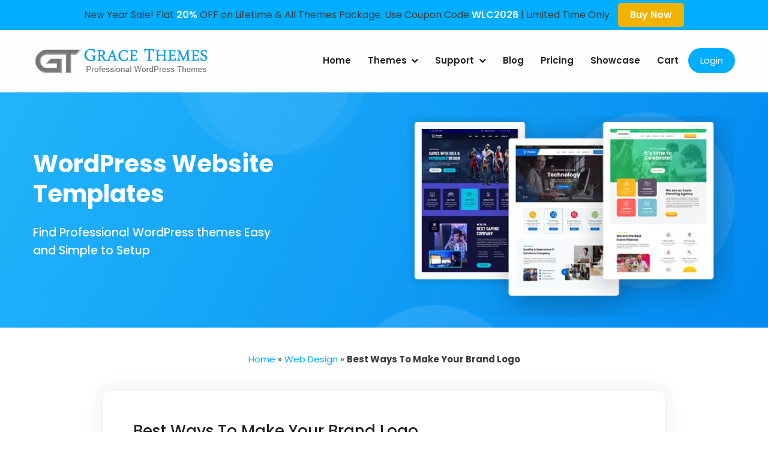

--- FILE ---
content_type: text/html; charset=UTF-8
request_url: https://gracethemes.com/best-ways-to-make-your-brand-logo/
body_size: 22242
content:
<!DOCTYPE html>
<html lang="en-US" prefix="og: https://ogp.me/ns#" class="no-js">
<head>
<meta charset="UTF-8">
<meta name="viewport" content="width=device-width">
<link rel="profile" href="https://gmpg.org/xfn/11">
<link rel="pingback" href="https://gracethemes.com/xmlrpc.php">
<!--[if lt IE 9]>
<script src="https://gracethemes.com/wp-content/themes/gracetheme-new/js/html5.js"></script>
<![endif]-->
<script type="text/javascript">
/* <![CDATA[ */
(()=>{var e={};e.g=function(){if("object"==typeof globalThis)return globalThis;try{return this||new Function("return this")()}catch(e){if("object"==typeof window)return window}}(),function({ampUrl:n,isCustomizePreview:t,isAmpDevMode:r,noampQueryVarName:o,noampQueryVarValue:s,disabledStorageKey:i,mobileUserAgents:a,regexRegex:c}){if("undefined"==typeof sessionStorage)return;const d=new RegExp(c);if(!a.some((e=>{const n=e.match(d);return!(!n||!new RegExp(n[1],n[2]).test(navigator.userAgent))||navigator.userAgent.includes(e)})))return;e.g.addEventListener("DOMContentLoaded",(()=>{const e=document.getElementById("amp-mobile-version-switcher");if(!e)return;e.hidden=!1;const n=e.querySelector("a[href]");n&&n.addEventListener("click",(()=>{sessionStorage.removeItem(i)}))}));const g=r&&["paired-browsing-non-amp","paired-browsing-amp"].includes(window.name);if(sessionStorage.getItem(i)||t||g)return;const u=new URL(location.href),m=new URL(n);m.hash=u.hash,u.searchParams.has(o)&&s===u.searchParams.get(o)?sessionStorage.setItem(i,"1"):m.href!==u.href&&(window.stop(),location.replace(m.href))}({"ampUrl":"https:\/\/gracethemes.com\/best-ways-to-make-your-brand-logo\/?amp=1","noampQueryVarName":"noamp","noampQueryVarValue":"mobile","disabledStorageKey":"amp_mobile_redirect_disabled","mobileUserAgents":["Mobile","Android","Silk\/","Kindle","BlackBerry","Opera Mini","Opera Mobi"],"regexRegex":"^\\\/((?:.|\\n)+)\\\/([i]*)$","isCustomizePreview":false,"isAmpDevMode":false})})();
/* ]]> */
</script>
<script>(function(html){html.className = html.className.replace(/\bno-js\b/,'js')})(document.documentElement);</script>
<meta name='robots' content='index, follow, max-image-preview:large, max-snippet:-1, max-video-preview:-1' />
<script id="cookieyes" type="text/javascript" src="https://cdn-cookieyes.com/client_data/5120629e0a5d64d4ffe7a840/script.js" defer></script>
            <script data-no-defer="1" data-ezscrex="false" data-cfasync="false" data-pagespeed-no-defer data-cookieconsent="ignore">
                var ctPublicFunctions = {"_ajax_nonce":"d53ef1d066","_rest_nonce":"70b12d5b4e","_ajax_url":"\/wp-admin\/admin-ajax.php","_rest_url":"https:\/\/gracethemes.com\/wp-json\/","data__cookies_type":"native","data__ajax_type":"rest","data__bot_detector_enabled":0,"data__frontend_data_log_enabled":1,"cookiePrefix":"","wprocket_detected":true,"host_url":"gracethemes.com","text__ee_click_to_select":"Click to select the whole data","text__ee_original_email":"The complete one is","text__ee_got_it":"Got it","text__ee_blocked":"Blocked","text__ee_cannot_connect":"Cannot connect","text__ee_cannot_decode":"Can not decode email. Unknown reason","text__ee_email_decoder":"CleanTalk email decoder","text__ee_wait_for_decoding":"The magic is on the way!","text__ee_decoding_process":"Please wait a few seconds while we decode the contact data."}
            </script>
        
            <script data-no-defer="1" data-ezscrex="false" data-cfasync="false" data-pagespeed-no-defer data-cookieconsent="ignore">
                var ctPublic = {"_ajax_nonce":"d53ef1d066","settings__forms__check_internal":"0","settings__forms__check_external":"0","settings__forms__force_protection":0,"settings__forms__search_test":"1","settings__forms__wc_add_to_cart":"0","settings__data__bot_detector_enabled":0,"settings__sfw__anti_crawler":0,"blog_home":"https:\/\/gracethemes.com\/","pixel__setting":"0","pixel__enabled":false,"pixel__url":null,"data__email_check_before_post":"1","data__email_check_exist_post":0,"data__cookies_type":"native","data__key_is_ok":true,"data__visible_fields_required":true,"wl_brandname":"Anti-Spam by CleanTalk","wl_brandname_short":"CleanTalk","ct_checkjs_key":"6a888e68899dd593267e6218790c6a1e1e4085930b615e07a68aa4ca2867315e","emailEncoderPassKey":"653a586e4ddf92551dd3ffb139acfe62","bot_detector_forms_excluded":"W10=","advancedCacheExists":true,"varnishCacheExists":false,"wc_ajax_add_to_cart":true}
            </script>
        
	<!-- This site is optimized with the Yoast SEO plugin v26.7 - https://yoast.com/wordpress/plugins/seo/ -->
	<title>Best Ways To Make Your Brand Logo - Grace Themes</title>
	<meta name="description" content="Brand logo might make your organization name to the individuals. Smaller business with a small marketing budget advantages from logotypes." />
	<link rel="canonical" href="https://gracethemes.com/best-ways-to-make-your-brand-logo/" />
	<meta property="og:locale" content="en_US" />
	<meta property="og:type" content="article" />
	<meta property="og:title" content="Best Ways To Make Your Brand Logo - Grace Themes" />
	<meta property="og:description" content="Brand logo might make your organization name to the individuals. Smaller business with a small marketing budget advantages from logotypes." />
	<meta property="og:url" content="https://gracethemes.com/best-ways-to-make-your-brand-logo/" />
	<meta property="og:site_name" content="Grace Themes" />
	<meta property="article:published_time" content="2025-08-26T02:00:30+00:00" />
	<meta property="article:modified_time" content="2025-11-25T14:42:34+00:00" />
	<meta property="og:image" content="https://gracethemes.com/wp-content/uploads/2021/04/brand-logo.jpg" />
	<meta property="og:image:width" content="1050" />
	<meta property="og:image:height" content="700" />
	<meta property="og:image:type" content="image/jpeg" />
	<meta name="author" content="Steven Miller" />
	<meta name="twitter:card" content="summary_large_image" />
	<meta name="twitter:label1" content="Written by" />
	<meta name="twitter:data1" content="Steven Miller" />
	<meta name="twitter:label2" content="Est. reading time" />
	<meta name="twitter:data2" content="6 minutes" />
	<script type="application/ld+json" class="yoast-schema-graph">{"@context":"https://schema.org","@graph":[{"@type":"Article","@id":"https://gracethemes.com/best-ways-to-make-your-brand-logo/#article","isPartOf":{"@id":"https://gracethemes.com/best-ways-to-make-your-brand-logo/"},"author":{"name":"Steven Miller","@id":"https://gracethemes.com/#/schema/person/6197a2d63beaedec5ccfab7b133d28c6"},"headline":"Best Ways To Make Your Brand Logo","datePublished":"2025-08-26T02:00:30+00:00","dateModified":"2025-11-25T14:42:34+00:00","mainEntityOfPage":{"@id":"https://gracethemes.com/best-ways-to-make-your-brand-logo/"},"wordCount":1151,"publisher":{"@id":"https://gracethemes.com/#organization"},"image":{"@id":"https://gracethemes.com/best-ways-to-make-your-brand-logo/#primaryimage"},"thumbnailUrl":"https://gracethemes.com/wp-content/uploads/2021/04/brand-logo.jpg","articleSection":["Web Design"],"inLanguage":"en-US"},{"@type":"WebPage","@id":"https://gracethemes.com/best-ways-to-make-your-brand-logo/","url":"https://gracethemes.com/best-ways-to-make-your-brand-logo/","name":"Best Ways To Make Your Brand Logo - Grace Themes","isPartOf":{"@id":"https://gracethemes.com/#website"},"primaryImageOfPage":{"@id":"https://gracethemes.com/best-ways-to-make-your-brand-logo/#primaryimage"},"image":{"@id":"https://gracethemes.com/best-ways-to-make-your-brand-logo/#primaryimage"},"thumbnailUrl":"https://gracethemes.com/wp-content/uploads/2021/04/brand-logo.jpg","datePublished":"2025-08-26T02:00:30+00:00","dateModified":"2025-11-25T14:42:34+00:00","description":"Brand logo might make your organization name to the individuals. Smaller business with a small marketing budget advantages from logotypes.","breadcrumb":{"@id":"https://gracethemes.com/best-ways-to-make-your-brand-logo/#breadcrumb"},"inLanguage":"en-US","potentialAction":[{"@type":"ReadAction","target":["https://gracethemes.com/best-ways-to-make-your-brand-logo/"]}]},{"@type":"ImageObject","inLanguage":"en-US","@id":"https://gracethemes.com/best-ways-to-make-your-brand-logo/#primaryimage","url":"https://gracethemes.com/wp-content/uploads/2021/04/brand-logo.jpg","contentUrl":"https://gracethemes.com/wp-content/uploads/2021/04/brand-logo.jpg","width":1050,"height":700,"caption":"Make your brand logo"},{"@type":"BreadcrumbList","@id":"https://gracethemes.com/best-ways-to-make-your-brand-logo/#breadcrumb","itemListElement":[{"@type":"ListItem","position":1,"name":"Home","item":"https://gracethemes.com/"},{"@type":"ListItem","position":2,"name":"Web Design","item":"https://gracethemes.com/category/web-design/"},{"@type":"ListItem","position":3,"name":"Best Ways To Make Your Brand Logo"}]},{"@type":"WebSite","@id":"https://gracethemes.com/#website","url":"https://gracethemes.com/","name":"Grace Themes","description":"Best WordPress Themes","publisher":{"@id":"https://gracethemes.com/#organization"},"potentialAction":[{"@type":"SearchAction","target":{"@type":"EntryPoint","urlTemplate":"https://gracethemes.com/?s={search_term_string}"},"query-input":{"@type":"PropertyValueSpecification","valueRequired":true,"valueName":"search_term_string"}}],"inLanguage":"en-US"},{"@type":"Organization","@id":"https://gracethemes.com/#organization","name":"Grace Themes","url":"https://gracethemes.com/","logo":{"@type":"ImageObject","inLanguage":"en-US","@id":"https://gracethemes.com/#/schema/logo/image/","url":"https://gracethemes.com/wp-content/uploads/2015/10/Grace-Themes.jpg","contentUrl":"https://gracethemes.com/wp-content/uploads/2015/10/Grace-Themes.jpg","width":160,"height":150,"caption":"Grace Themes"},"image":{"@id":"https://gracethemes.com/#/schema/logo/image/"}},{"@type":"Person","@id":"https://gracethemes.com/#/schema/person/6197a2d63beaedec5ccfab7b133d28c6","name":"Steven Miller","image":{"@type":"ImageObject","inLanguage":"en-US","@id":"https://gracethemes.com/#/schema/person/image/","url":"https://secure.gravatar.com/avatar/3a0f6e7ad80f2bbdf1f837472c9c47fb472e53373ce1536463336425065d09fe?s=96&d=mm&r=g","contentUrl":"https://secure.gravatar.com/avatar/3a0f6e7ad80f2bbdf1f837472c9c47fb472e53373ce1536463336425065d09fe?s=96&d=mm&r=g","caption":"Steven Miller"},"url":"https://gracethemes.com/author/bloguser/"}]}</script>
	<!-- / Yoast SEO plugin. -->



<style id='wp-img-auto-sizes-contain-inline-css' type='text/css'>
img:is([sizes=auto i],[sizes^="auto," i]){contain-intrinsic-size:3000px 1500px}
/*# sourceURL=wp-img-auto-sizes-contain-inline-css */
</style>
<style id='wp-block-library-inline-css' type='text/css'>
:root{--wp-block-synced-color:#7a00df;--wp-block-synced-color--rgb:122,0,223;--wp-bound-block-color:var(--wp-block-synced-color);--wp-editor-canvas-background:#ddd;--wp-admin-theme-color:#007cba;--wp-admin-theme-color--rgb:0,124,186;--wp-admin-theme-color-darker-10:#006ba1;--wp-admin-theme-color-darker-10--rgb:0,107,160.5;--wp-admin-theme-color-darker-20:#005a87;--wp-admin-theme-color-darker-20--rgb:0,90,135;--wp-admin-border-width-focus:2px}@media (min-resolution:192dpi){:root{--wp-admin-border-width-focus:1.5px}}.wp-element-button{cursor:pointer}:root .has-very-light-gray-background-color{background-color:#eee}:root .has-very-dark-gray-background-color{background-color:#313131}:root .has-very-light-gray-color{color:#eee}:root .has-very-dark-gray-color{color:#313131}:root .has-vivid-green-cyan-to-vivid-cyan-blue-gradient-background{background:linear-gradient(135deg,#00d084,#0693e3)}:root .has-purple-crush-gradient-background{background:linear-gradient(135deg,#34e2e4,#4721fb 50%,#ab1dfe)}:root .has-hazy-dawn-gradient-background{background:linear-gradient(135deg,#faaca8,#dad0ec)}:root .has-subdued-olive-gradient-background{background:linear-gradient(135deg,#fafae1,#67a671)}:root .has-atomic-cream-gradient-background{background:linear-gradient(135deg,#fdd79a,#004a59)}:root .has-nightshade-gradient-background{background:linear-gradient(135deg,#330968,#31cdcf)}:root .has-midnight-gradient-background{background:linear-gradient(135deg,#020381,#2874fc)}:root{--wp--preset--font-size--normal:16px;--wp--preset--font-size--huge:42px}.has-regular-font-size{font-size:1em}.has-larger-font-size{font-size:2.625em}.has-normal-font-size{font-size:var(--wp--preset--font-size--normal)}.has-huge-font-size{font-size:var(--wp--preset--font-size--huge)}.has-text-align-center{text-align:center}.has-text-align-left{text-align:left}.has-text-align-right{text-align:right}.has-fit-text{white-space:nowrap!important}#end-resizable-editor-section{display:none}.aligncenter{clear:both}.items-justified-left{justify-content:flex-start}.items-justified-center{justify-content:center}.items-justified-right{justify-content:flex-end}.items-justified-space-between{justify-content:space-between}.screen-reader-text{border:0;clip-path:inset(50%);height:1px;margin:-1px;overflow:hidden;padding:0;position:absolute;width:1px;word-wrap:normal!important}.screen-reader-text:focus{background-color:#ddd;clip-path:none;color:#444;display:block;font-size:1em;height:auto;left:5px;line-height:normal;padding:15px 23px 14px;text-decoration:none;top:5px;width:auto;z-index:100000}html :where(.has-border-color){border-style:solid}html :where([style*=border-top-color]){border-top-style:solid}html :where([style*=border-right-color]){border-right-style:solid}html :where([style*=border-bottom-color]){border-bottom-style:solid}html :where([style*=border-left-color]){border-left-style:solid}html :where([style*=border-width]){border-style:solid}html :where([style*=border-top-width]){border-top-style:solid}html :where([style*=border-right-width]){border-right-style:solid}html :where([style*=border-bottom-width]){border-bottom-style:solid}html :where([style*=border-left-width]){border-left-style:solid}html :where(img[class*=wp-image-]){height:auto;max-width:100%}:where(figure){margin:0 0 1em}html :where(.is-position-sticky){--wp-admin--admin-bar--position-offset:var(--wp-admin--admin-bar--height,0px)}@media screen and (max-width:600px){html :where(.is-position-sticky){--wp-admin--admin-bar--position-offset:0px}}

/*# sourceURL=wp-block-library-inline-css */
</style><style id='global-styles-inline-css' type='text/css'>
:root{--wp--preset--aspect-ratio--square: 1;--wp--preset--aspect-ratio--4-3: 4/3;--wp--preset--aspect-ratio--3-4: 3/4;--wp--preset--aspect-ratio--3-2: 3/2;--wp--preset--aspect-ratio--2-3: 2/3;--wp--preset--aspect-ratio--16-9: 16/9;--wp--preset--aspect-ratio--9-16: 9/16;--wp--preset--color--black: #000000;--wp--preset--color--cyan-bluish-gray: #abb8c3;--wp--preset--color--white: #ffffff;--wp--preset--color--pale-pink: #f78da7;--wp--preset--color--vivid-red: #cf2e2e;--wp--preset--color--luminous-vivid-orange: #ff6900;--wp--preset--color--luminous-vivid-amber: #fcb900;--wp--preset--color--light-green-cyan: #7bdcb5;--wp--preset--color--vivid-green-cyan: #00d084;--wp--preset--color--pale-cyan-blue: #8ed1fc;--wp--preset--color--vivid-cyan-blue: #0693e3;--wp--preset--color--vivid-purple: #9b51e0;--wp--preset--gradient--vivid-cyan-blue-to-vivid-purple: linear-gradient(135deg,rgb(6,147,227) 0%,rgb(155,81,224) 100%);--wp--preset--gradient--light-green-cyan-to-vivid-green-cyan: linear-gradient(135deg,rgb(122,220,180) 0%,rgb(0,208,130) 100%);--wp--preset--gradient--luminous-vivid-amber-to-luminous-vivid-orange: linear-gradient(135deg,rgb(252,185,0) 0%,rgb(255,105,0) 100%);--wp--preset--gradient--luminous-vivid-orange-to-vivid-red: linear-gradient(135deg,rgb(255,105,0) 0%,rgb(207,46,46) 100%);--wp--preset--gradient--very-light-gray-to-cyan-bluish-gray: linear-gradient(135deg,rgb(238,238,238) 0%,rgb(169,184,195) 100%);--wp--preset--gradient--cool-to-warm-spectrum: linear-gradient(135deg,rgb(74,234,220) 0%,rgb(151,120,209) 20%,rgb(207,42,186) 40%,rgb(238,44,130) 60%,rgb(251,105,98) 80%,rgb(254,248,76) 100%);--wp--preset--gradient--blush-light-purple: linear-gradient(135deg,rgb(255,206,236) 0%,rgb(152,150,240) 100%);--wp--preset--gradient--blush-bordeaux: linear-gradient(135deg,rgb(254,205,165) 0%,rgb(254,45,45) 50%,rgb(107,0,62) 100%);--wp--preset--gradient--luminous-dusk: linear-gradient(135deg,rgb(255,203,112) 0%,rgb(199,81,192) 50%,rgb(65,88,208) 100%);--wp--preset--gradient--pale-ocean: linear-gradient(135deg,rgb(255,245,203) 0%,rgb(182,227,212) 50%,rgb(51,167,181) 100%);--wp--preset--gradient--electric-grass: linear-gradient(135deg,rgb(202,248,128) 0%,rgb(113,206,126) 100%);--wp--preset--gradient--midnight: linear-gradient(135deg,rgb(2,3,129) 0%,rgb(40,116,252) 100%);--wp--preset--font-size--small: 13px;--wp--preset--font-size--medium: 20px;--wp--preset--font-size--large: 36px;--wp--preset--font-size--x-large: 42px;--wp--preset--spacing--20: 0.44rem;--wp--preset--spacing--30: 0.67rem;--wp--preset--spacing--40: 1rem;--wp--preset--spacing--50: 1.5rem;--wp--preset--spacing--60: 2.25rem;--wp--preset--spacing--70: 3.38rem;--wp--preset--spacing--80: 5.06rem;--wp--preset--shadow--natural: 6px 6px 9px rgba(0, 0, 0, 0.2);--wp--preset--shadow--deep: 12px 12px 50px rgba(0, 0, 0, 0.4);--wp--preset--shadow--sharp: 6px 6px 0px rgba(0, 0, 0, 0.2);--wp--preset--shadow--outlined: 6px 6px 0px -3px rgb(255, 255, 255), 6px 6px rgb(0, 0, 0);--wp--preset--shadow--crisp: 6px 6px 0px rgb(0, 0, 0);}:where(.is-layout-flex){gap: 0.5em;}:where(.is-layout-grid){gap: 0.5em;}body .is-layout-flex{display: flex;}.is-layout-flex{flex-wrap: wrap;align-items: center;}.is-layout-flex > :is(*, div){margin: 0;}body .is-layout-grid{display: grid;}.is-layout-grid > :is(*, div){margin: 0;}:where(.wp-block-columns.is-layout-flex){gap: 2em;}:where(.wp-block-columns.is-layout-grid){gap: 2em;}:where(.wp-block-post-template.is-layout-flex){gap: 1.25em;}:where(.wp-block-post-template.is-layout-grid){gap: 1.25em;}.has-black-color{color: var(--wp--preset--color--black) !important;}.has-cyan-bluish-gray-color{color: var(--wp--preset--color--cyan-bluish-gray) !important;}.has-white-color{color: var(--wp--preset--color--white) !important;}.has-pale-pink-color{color: var(--wp--preset--color--pale-pink) !important;}.has-vivid-red-color{color: var(--wp--preset--color--vivid-red) !important;}.has-luminous-vivid-orange-color{color: var(--wp--preset--color--luminous-vivid-orange) !important;}.has-luminous-vivid-amber-color{color: var(--wp--preset--color--luminous-vivid-amber) !important;}.has-light-green-cyan-color{color: var(--wp--preset--color--light-green-cyan) !important;}.has-vivid-green-cyan-color{color: var(--wp--preset--color--vivid-green-cyan) !important;}.has-pale-cyan-blue-color{color: var(--wp--preset--color--pale-cyan-blue) !important;}.has-vivid-cyan-blue-color{color: var(--wp--preset--color--vivid-cyan-blue) !important;}.has-vivid-purple-color{color: var(--wp--preset--color--vivid-purple) !important;}.has-black-background-color{background-color: var(--wp--preset--color--black) !important;}.has-cyan-bluish-gray-background-color{background-color: var(--wp--preset--color--cyan-bluish-gray) !important;}.has-white-background-color{background-color: var(--wp--preset--color--white) !important;}.has-pale-pink-background-color{background-color: var(--wp--preset--color--pale-pink) !important;}.has-vivid-red-background-color{background-color: var(--wp--preset--color--vivid-red) !important;}.has-luminous-vivid-orange-background-color{background-color: var(--wp--preset--color--luminous-vivid-orange) !important;}.has-luminous-vivid-amber-background-color{background-color: var(--wp--preset--color--luminous-vivid-amber) !important;}.has-light-green-cyan-background-color{background-color: var(--wp--preset--color--light-green-cyan) !important;}.has-vivid-green-cyan-background-color{background-color: var(--wp--preset--color--vivid-green-cyan) !important;}.has-pale-cyan-blue-background-color{background-color: var(--wp--preset--color--pale-cyan-blue) !important;}.has-vivid-cyan-blue-background-color{background-color: var(--wp--preset--color--vivid-cyan-blue) !important;}.has-vivid-purple-background-color{background-color: var(--wp--preset--color--vivid-purple) !important;}.has-black-border-color{border-color: var(--wp--preset--color--black) !important;}.has-cyan-bluish-gray-border-color{border-color: var(--wp--preset--color--cyan-bluish-gray) !important;}.has-white-border-color{border-color: var(--wp--preset--color--white) !important;}.has-pale-pink-border-color{border-color: var(--wp--preset--color--pale-pink) !important;}.has-vivid-red-border-color{border-color: var(--wp--preset--color--vivid-red) !important;}.has-luminous-vivid-orange-border-color{border-color: var(--wp--preset--color--luminous-vivid-orange) !important;}.has-luminous-vivid-amber-border-color{border-color: var(--wp--preset--color--luminous-vivid-amber) !important;}.has-light-green-cyan-border-color{border-color: var(--wp--preset--color--light-green-cyan) !important;}.has-vivid-green-cyan-border-color{border-color: var(--wp--preset--color--vivid-green-cyan) !important;}.has-pale-cyan-blue-border-color{border-color: var(--wp--preset--color--pale-cyan-blue) !important;}.has-vivid-cyan-blue-border-color{border-color: var(--wp--preset--color--vivid-cyan-blue) !important;}.has-vivid-purple-border-color{border-color: var(--wp--preset--color--vivid-purple) !important;}.has-vivid-cyan-blue-to-vivid-purple-gradient-background{background: var(--wp--preset--gradient--vivid-cyan-blue-to-vivid-purple) !important;}.has-light-green-cyan-to-vivid-green-cyan-gradient-background{background: var(--wp--preset--gradient--light-green-cyan-to-vivid-green-cyan) !important;}.has-luminous-vivid-amber-to-luminous-vivid-orange-gradient-background{background: var(--wp--preset--gradient--luminous-vivid-amber-to-luminous-vivid-orange) !important;}.has-luminous-vivid-orange-to-vivid-red-gradient-background{background: var(--wp--preset--gradient--luminous-vivid-orange-to-vivid-red) !important;}.has-very-light-gray-to-cyan-bluish-gray-gradient-background{background: var(--wp--preset--gradient--very-light-gray-to-cyan-bluish-gray) !important;}.has-cool-to-warm-spectrum-gradient-background{background: var(--wp--preset--gradient--cool-to-warm-spectrum) !important;}.has-blush-light-purple-gradient-background{background: var(--wp--preset--gradient--blush-light-purple) !important;}.has-blush-bordeaux-gradient-background{background: var(--wp--preset--gradient--blush-bordeaux) !important;}.has-luminous-dusk-gradient-background{background: var(--wp--preset--gradient--luminous-dusk) !important;}.has-pale-ocean-gradient-background{background: var(--wp--preset--gradient--pale-ocean) !important;}.has-electric-grass-gradient-background{background: var(--wp--preset--gradient--electric-grass) !important;}.has-midnight-gradient-background{background: var(--wp--preset--gradient--midnight) !important;}.has-small-font-size{font-size: var(--wp--preset--font-size--small) !important;}.has-medium-font-size{font-size: var(--wp--preset--font-size--medium) !important;}.has-large-font-size{font-size: var(--wp--preset--font-size--large) !important;}.has-x-large-font-size{font-size: var(--wp--preset--font-size--x-large) !important;}
/*# sourceURL=global-styles-inline-css */
</style>

<style id='classic-theme-styles-inline-css' type='text/css'>
/*! This file is auto-generated */
.wp-block-button__link{color:#fff;background-color:#32373c;border-radius:9999px;box-shadow:none;text-decoration:none;padding:calc(.667em + 2px) calc(1.333em + 2px);font-size:1.125em}.wp-block-file__button{background:#32373c;color:#fff;text-decoration:none}
/*# sourceURL=/wp-includes/css/classic-themes.min.css */
</style>
<link rel='stylesheet' id='bbp-default-css' href='https://gracethemes.com/wp-content/plugins/bbpress/templates/default/css/bbpress.min.css?ver=2.6.14' type='text/css' media='all' />
<link rel='stylesheet' id='cleantalk-public-css-css' href='https://gracethemes.com/wp-content/plugins/cleantalk-spam-protect/css/cleantalk-public.min.css?ver=6.70.1_1766150440' type='text/css' media='all' />
<link rel='stylesheet' id='cleantalk-email-decoder-css-css' href='https://gracethemes.com/wp-content/plugins/cleantalk-spam-protect/css/cleantalk-email-decoder.min.css?ver=6.70.1_1766150440' type='text/css' media='all' />
<link rel='stylesheet' id='eh-style-css' href='https://gracethemes.com/wp-content/plugins/eh-stripe-payment-gateway/assets/css/eh-style.css?ver=3.6.6' type='text/css' media='all' />
<link rel='stylesheet' id='brands-styles-css' href='https://gracethemes.com/wp-content/plugins/woocommerce/assets/css/brands.css?ver=10.2.3' type='text/css' media='all' />

<link rel='stylesheet' id='genericons-css' href='https://gracethemes.com/wp-content/themes/gracetheme-new/genericons/genericons.css?ver=3.2' type='text/css' media='all' />
<link rel='stylesheet' id='gracetheme-new-style-css' href='https://gracethemes.com/wp-content/themes/gracetheme-new/style.css?ver=6.9' type='text/css' media='all' />
<style id='gracetheme-new-style-inline-css' type='text/css'>

			.post-navigation .nav-previous { background-image: url(https://gracethemes.com/wp-content/uploads/2025/08/How-to-Host-Multiple-Websites-on-a-Single-BigRock-Plan.jpg); }
			.post-navigation .nav-previous .post-title, .post-navigation .nav-previous a:hover .post-title, .post-navigation .nav-previous .meta-nav { color: #fff; }
			.post-navigation .nav-previous a:before { background-color: rgba(0, 0, 0, 0.4); }
		
			.post-navigation .nav-next { background-image: url(https://gracethemes.com/wp-content/uploads/2019/06/Why-WordPress-Is-perfect-for-blogging.jpg); border-top: 0; }
			.post-navigation .nav-next .post-title, .post-navigation .nav-next a:hover .post-title, .post-navigation .nav-next .meta-nav { color: #fff; }
			.post-navigation .nav-next a:before { background-color: rgba(0, 0, 0, 0.4); }
		
/*# sourceURL=gracetheme-new-style-inline-css */
</style>
<link rel='stylesheet' id='wp-pagenavi-css' href='https://gracethemes.com/wp-content/plugins/wp-pagenavi/pagenavi-css.css?ver=2.70' type='text/css' media='all' />
<script type="text/javascript" src="https://gracethemes.com/wp-includes/js/jquery/jquery.min.js?ver=3.7.1" id="jquery-core-js"></script>
<script type="text/javascript" src="https://gracethemes.com/wp-content/plugins/cleantalk-spam-protect/js/apbct-public-bundle_gathering.min.js?ver=6.70.1_1766150440" id="apbct-public-bundle_gathering.min-js-js" defer></script>
<link rel="alternate" type="text/html" media="only screen and (max-width: 640px)" href="https://gracethemes.com/best-ways-to-make-your-brand-logo/?amp=1">	<noscript><style>.woocommerce-product-gallery{ opacity: 1 !important; }</style></noscript>
	<link rel="amphtml" href="https://gracethemes.com/best-ways-to-make-your-brand-logo/?amp=1"><style>#amp-mobile-version-switcher{left:0;position:absolute;width:100%;z-index:100}#amp-mobile-version-switcher>a{background-color:#444;border:0;color:#eaeaea;display:block;font-family:-apple-system,BlinkMacSystemFont,Segoe UI,Roboto,Oxygen-Sans,Ubuntu,Cantarell,Helvetica Neue,sans-serif;font-size:16px;font-weight:600;padding:15px 0;text-align:center;-webkit-text-decoration:none;text-decoration:none}#amp-mobile-version-switcher>a:active,#amp-mobile-version-switcher>a:focus,#amp-mobile-version-switcher>a:hover{-webkit-text-decoration:underline;text-decoration:underline}</style><script>function perfmatters_check_cart_fragments(){if(null!==document.getElementById("perfmatters-cart-fragments"))return!1;if(document.cookie.match("(^|;) ?woocommerce_cart_hash=([^;]*)(;|$)")){var e=document.createElement("script");e.id="perfmatters-cart-fragments",e.src="https://gracethemes.com/wp-content/plugins/woocommerce/assets/js/frontend/cart-fragments.min.js",e.async=!0,document.head.appendChild(e)}}perfmatters_check_cart_fragments(),document.addEventListener("click",function(){setTimeout(perfmatters_check_cart_fragments,1e3)});</script><!-- Google Tag Manager -->
<script type="pmdelayedscript" data-cfasync="false" data-no-optimize="1" data-no-defer="1" data-no-minify="1" data-rocketlazyloadscript="1">(function(w,d,s,l,i){w[l]=w[l]||[];w[l].push({'gtm.start':
new Date().getTime(),event:'gtm.js'});var f=d.getElementsByTagName(s)[0],
j=d.createElement(s),dl=l!='dataLayer'?'&l='+l:'';j.async=true;j.src=
'https://www.googletagmanager.com/gtm.js?id='+i+dl;f.parentNode.insertBefore(j,f);
})(window,document,'script','dataLayer','GTM-N4FMRG2');</script>
<!-- End Google Tag Manager --><link rel="icon" href="https://gracethemes.com/wp-content/uploads/2020/05/favicon.png" sizes="32x32" />
<link rel="icon" href="https://gracethemes.com/wp-content/uploads/2020/05/favicon.png" sizes="192x192" />
<link rel="apple-touch-icon" href="https://gracethemes.com/wp-content/uploads/2020/05/favicon.png" />
<meta name="msapplication-TileImage" content="https://gracethemes.com/wp-content/uploads/2020/05/favicon.png" />
		<style type="text/css" id="wp-custom-css">
			div.wpforms-container-full .wpforms-form .wpforms-one-half { width: calc( 49% - 10px); }
.grace-freecat-ContentBx h6{}
.grace-freecat-ContentBx ul{ list-style:inside disc;}
.grace-freecat-ContentBx ul li{ margin:0 0 5px 15px;}
.free_theme_desc ul.best-theme h3, .free_theme_desc .grace-freecat-ContentBx h3{ font-size:22px;}
		</style>
		<noscript><style>.perfmatters-lazy[data-src]{display:none !important;}</style></noscript><style>.perfmatters-lazy-youtube{position:relative;width:100%;max-width:100%;height:0;padding-bottom:56.23%;overflow:hidden}.perfmatters-lazy-youtube img{position:absolute;top:0;right:0;bottom:0;left:0;display:block;width:100%;max-width:100%;height:auto;margin:auto;border:none;cursor:pointer;transition:.5s all;-webkit-transition:.5s all;-moz-transition:.5s all}.perfmatters-lazy-youtube img:hover{-webkit-filter:brightness(75%)}.perfmatters-lazy-youtube .play{position:absolute;top:50%;left:50%;right:auto;width:68px;height:48px;margin-left:-34px;margin-top:-24px;background:url(https://gracethemes.com/wp-content/plugins/perfmatters/img/youtube.svg) no-repeat;background-position:center;background-size:cover;pointer-events:none;filter:grayscale(1)}.perfmatters-lazy-youtube:hover .play{filter:grayscale(0)}.perfmatters-lazy-youtube iframe{position:absolute;top:0;left:0;width:100%;height:100%;z-index:99}</style><link href="https://gracethemes.com/wp-content/themes/gracetheme-new/css/responsive-site.css" type="text/css" media="all" rel="stylesheet" />
<script type="text/javascript" language="javascript" src="https://gracethemes.com/wp-content/themes/gracetheme-new/js/navigation.js" defer></script>
<script type="text/javascript" language="javascript" src="https://gracethemes.com/wp-content/themes/gracetheme-new/js/jquery.validate.min.js" defer></script>
<script type="text/javascript" language="javascript" src="https://gracethemes.com/wp-content/themes/gracetheme-new/js/custom.js" defer></script>
<meta name="generator" content="WP Rocket 3.20.3" data-wpr-features="wpr_preload_links wpr_desktop" /></head>

<body id="top" class="wp-singular post-template-default single single-post postid-30070 single-format-standard wp-theme-gracetheme-new theme-gracetheme-new">
<!-- Google Tag Manager (noscript) -->
<noscript><iframe src="https://www.googletagmanager.com/ns.html?id=GTM-N4FMRG2"
height="0" width="0" style="display:none;visibility:hidden"></iframe></noscript>
<!-- End Google Tag Manager (noscript) -->
<div data-rocket-location-hash="3a215a9a86f714a11004685ba3ecc29e" class="header_full">

<div data-rocket-location-hash="dab0afc778ef2d33f2b79e7be0b7aa25" class="grace_offerwrap">
<div data-rocket-location-hash="40f22408a88335a0945fffe944caafc3" class="container">
       New Year Sale! Flat <span>20%</span> OFF on Lifetime & All Themes Package. Use Coupon Code <span>WLC2026</span> | Limited Time Only <a class="offerbtn" href="https://gracethemes.com/wordpress-themes/">Buy Now</a>
  </div>
</div>
   

  <div id="masthead" class="navigation_wrap">
    <div data-rocket-location-hash="0841f15ebf099eeaba6f2c7f735d0671" class="container">
  <header class="site-header"> 
     <div class="logo">
     <a href="https://gracethemes.com/" title="Grace Themes" rel="home">
     <img width="296" height="54" src="data:image/svg+xml,%3Csvg%20xmlns=&#039;http://www.w3.org/2000/svg&#039;%20width=&#039;296&#039;%20height=&#039;54&#039;%20viewBox=&#039;0%200%20296%2054&#039;%3E%3C/svg%3E" alt="Professional WordPress themes" class="perfmatters-lazy" data-src="https://gracethemes.com/wp-content/themes/gracetheme-new/images/logo.png" /><noscript><img width="296" height="54" src="https://gracethemes.com/wp-content/themes/gracetheme-new/images/logo.png" alt="Professional WordPress themes"></noscript></a>
   </div>
   
    <div id="navigationpanel"> 
                 <nav id="main-navigation" class="site-navigation" role="navigation" aria-label="Primary Menu">
                    <button type="button" class="menu-toggle">
                        <span class="icon-bar"></span>
                        <span class="icon-bar"></span>
                        <span class="icon-bar"></span>
                    </button>
                    <div class="menu-primary-container"><ul id="primary-menu" class="nav-menu"><li id="menu-item-57" class="menu-item menu-item-type-post_type menu-item-object-page menu-item-home menu-item-57"><a href="https://gracethemes.com/">Home</a></li>
<li id="menu-item-49" class="menu-item menu-item-type-post_type menu-item-object-page menu-item-has-children menu-item-49"><a href="https://gracethemes.com/wordpress-themes/">Themes</a>
<ul class="sub-menu">
	<li id="menu-item-35812" class="menu-item menu-item-type-post_type menu-item-object-page menu-item-35812"><a href="https://gracethemes.com/wordpress-themes/">Premium Themes</a></li>
	<li id="menu-item-35813" class="menu-item menu-item-type-custom menu-item-object-custom menu-item-35813"><a href="https://gracethemes.com/product-category/free-wordpress-themes/">Free Themes</a></li>
	<li id="menu-item-35814" class="menu-item menu-item-type-post_type menu-item-object-page menu-item-35814"><a href="https://gracethemes.com/popular-themes/">Popular Themes</a></li>
	<li id="menu-item-35826" class="menu-item menu-item-type-custom menu-item-object-custom menu-item-35826"><a href="https://gracethemes.com/themes/lifetime-membership-wordpress-themes/">Lifetime Package</a></li>
	<li id="menu-item-35815" class="menu-item menu-item-type-custom menu-item-object-custom menu-item-35815"><a href="https://gracethemes.com/themes/wordpress-themes-bundle/">All Themes Bundle</a></li>
	<li id="menu-item-48883" class="menu-item menu-item-type-custom menu-item-object-custom menu-item-48883"><a href="https://gracethemes.com/themes/elementor-themes-bundle/">Elementor Themes Bundle</a></li>
</ul>
</li>
<li id="menu-item-35818" class="menu-item menu-item-type-custom menu-item-object-custom menu-item-has-children menu-item-35818"><a href="#">Support</a>
<ul class="sub-menu">
	<li id="menu-item-46" class="menu-item menu-item-type-post_type menu-item-object-page menu-item-46"><a href="https://gracethemes.com/contact/">Contact</a></li>
	<li id="menu-item-221" class="menu-item menu-item-type-post_type menu-item-object-page menu-item-221"><a href="https://gracethemes.com/forums/">Forums</a></li>
	<li id="menu-item-35819" class="menu-item menu-item-type-post_type menu-item-object-page menu-item-35819"><a href="https://gracethemes.com/documentations/">Documentation</a></li>
</ul>
</li>
<li id="menu-item-45" class="menu-item menu-item-type-post_type menu-item-object-page menu-item-45"><a href="https://gracethemes.com/blog/">Blog</a></li>
<li id="menu-item-35827" class="menu-item menu-item-type-post_type menu-item-object-page menu-item-35827"><a href="https://gracethemes.com/pricing/">Pricing</a></li>
<li id="menu-item-1035" class="menu-item menu-item-type-post_type menu-item-object-page menu-item-1035"><a href="https://gracethemes.com/site-showcase/">Showcase</a></li>
<li id="menu-item-8001" class="menu-item menu-item-type-post_type menu-item-object-page menu-item-8001"><a href="https://gracethemes.com/cart/">Cart</a></li>
<li id="log-in-out-link" class="menu-item menu-type-link"><a href="https://gracethemes.com/?page_id=63" title="Login">Login</a></li></ul></div>                </nav><!-- #main-navigation -->  
            </div><!-- #navigationpanel -->  
    
    <div class="clear space10"></div>
  </header><!-- .site-header -->
</div>
</div><!-- .navigation_wrap-->  
</div><!-- #header_full-->

         <div data-rocket-location-hash="1932decca4553da9cb4eaedd55dfcb19" class="inner_banner">
            <div data-rocket-location-hash="1ded919732da144e02a015d2156ecef5" class="container">
               <div data-rocket-location-hash="41dc1446fd801690694860418c57ddf2" class="inner-caption-left">
            	<h2>WordPress Website Templates</h2>
            	<h3>Find Professional WordPress themes Easy and Simple to Setup</h3>
              </div>
              <div data-rocket-location-hash="f477bdfda1aa67c8d51a02709ee31a99" class="inner-caption-right">
                              <img width="554" height="336" src="data:image/svg+xml,%3Csvg%20xmlns=&#039;http://www.w3.org/2000/svg&#039;%20width=&#039;554&#039;%20height=&#039;336&#039;%20viewBox=&#039;0%200%20554%20336&#039;%3E%3C/svg%3E" alt="inner banner" class="perfmatters-lazy" data-src="https://gracethemes.com/wp-content/uploads/2023/12/innerbanner_img3.webp" /><noscript><img width="554" height="336" src="https://gracethemes.com/wp-content/uploads/2023/12/innerbanner_img3.webp" alt="inner banner" /></noscript>
              </div>
              <div data-rocket-location-hash="de914fa142326799da6bde8214adef5a" class="clear"></div>
           </div>
        </div>
         <div data-rocket-location-hash="a53264f01569a2532bd3286f84a246fa" class="clear"></div>
   
     
<div data-rocket-location-hash="3993210d6e8af2618f3583d989c5b51f" class="container" style="padding-top:40px;"> 
   <p id="breadcrumbs"><span><span><a href="https://gracethemes.com/">Home</a></span> » <span><a href="https://gracethemes.com/category/web-design/">Web Design</a></span> » <span class="breadcrumb_last" aria-current="page"><strong>Best Ways To Make Your Brand Logo</strong></span></span></p></div>
	<div data-rocket-location-hash="f9357140ee36883ea6064de5d7279a99" class="container">
      <div data-rocket-location-hash="2ed09bd7c2705b51cd57efa887723271" class="pagepostcontent">
		<div data-rocket-location-hash="da357db8d850e89c965c87c9df53a71a" class="content-area BlogNoSidebar">

		
<div class="blogposts">
<article id="post-30070" class="post-30070 post type-post status-publish format-standard has-post-thumbnail hentry category-web-design">	
      							        
    
      <header class="gt-blog-entry-header">            
		<h1 class="blog-detail">Best Ways To Make Your Brand Logo</h1>       <div class="postmeta">
	      <span class="posted-on"><span class="screen-reader-text"> </span>August 26, 2025</span><span class="cat-links"><span class="screen-reader-text">|&nbsp; </span><a href="https://gracethemes.com/category/web-design/" rel="category tag">Web Design</a></span>        </div>  
	</header><!-- .gt-blog-entry-header -->

	              <div class="gt-blog-entry-content">
                <p><img fetchpriority="high" decoding="async" src="https://gracethemes.com/wp-content/uploads/2021/04/brand-logo.jpg" alt="Make your brand logo" width="1050" height="700" class="alignnone size-full wp-image-30071" srcset="https://gracethemes.com/wp-content/uploads/2021/04/brand-logo.jpg 1050w, https://gracethemes.com/wp-content/uploads/2021/04/brand-logo-600x400.jpg 600w, https://gracethemes.com/wp-content/uploads/2021/04/brand-logo-300x200.jpg 300w, https://gracethemes.com/wp-content/uploads/2021/04/brand-logo-1024x683.jpg 1024w, https://gracethemes.com/wp-content/uploads/2021/04/brand-logo-768x512.jpg 768w" sizes="(max-width: 1050px) 100vw, 1050px" /><br />
You don’t have to be an expert to create a brand logo that looks crisp and professional. There are a variety of tools available which can help you make a logo worthy of boasting about. </p>
<p>Some tools allow you to fully customize the logo using a template. Others let you refine premade designs and tweak them. You can also create a custom logo from scratch through affordable means. These ideas, and many more, will deliver great results.</p>
<h4>Making Your Brand Logo</h4>
<p>Logos are meant to be eyecatching, creative, and representative of what your product or services have to offer. With an <a href="https://www.adobe.com/express/create/logo" rel="noopener" target="_blank">online logo generator in no time</a>, you can bring your vision to life and start building your brand&#8217;s identity with ease. There are many innovative ways you can <a href="https://wealthybyte.com/exploring-the-impact-of-logo8rneleok-fk-roblox-on-brand-identity/" rel="noopener" target="_blank">get started on your new logo</a>.</p>
<ul class="blog-content">
<li>
<h5>Free Logo Generators</h5>
<p>There is a multitude of free <a href="http://www.brandcrowd.com/logo-maker" rel="noopener" target="_blank">logo creators</a> on the internet. Typically, these require you to pick a vector icon or image and pair it with words. You can choose the shape or style of the icon and also its color. </p>
<p>These generators let you <a href="https://desygner.com/blog/resize-images-online-without-losing-quality/" rel="noopener" target="_blank">resize the images</a> to your liking. You get to choose the font of the text and match it to what you think looks great with the icon. Once you have completed this, you can download it in a format that works for you.
</li>
<li>
<h5>Highly Graphic Logos</h5>
<p>Another great approach to logo designers is platforms that offer light graphic design. These types of tools let you add more customization to the logo, where you can edit the image or vector you choose using an <a href="https://simplified.com/online-image-editor" rel="noopener" target="_blank">online image editor</a>.</p>
<p>These types of platforms may also let you <a href="https://globalowls.com/ai-text-to-image-generator/" rel="noopener" target="_blank">use more intricate images</a> for logos rather than simple shapes or symbols. This is more in-depth and allows you to creatively express what your brand represents. </p>
<p>A tool like this will have more features where you can engage in more photoshopping and editing on the logo you’re creating.
</li>
<li>
<h5>High-Resolution Logos</h5>
<p>A <a href="https://looka.com/logo-maker/" rel="noopener" target="_blank">logo maker</a> is not always free and may require payment once you’ve created your logo. This is because tools that offer high-resolution logos will allow you to download your images for professional use. </p>
<p>The optimal resolution sizing for a logo is 250-pixel width by 100-pixel height. This means that you can use your logos on t-shirts, hats, mugs, purses, and more. Professional grade resolution allows you to print your logos on posters, <a href="https://www.printroom.com.au/2021/05/flyer-sizes/" rel="noopener" target="_blank">flyers</a>, and other marketing materials. </p>
<p>This will also work well on social media platforms that often distort the quality of logos based on their resolution requirements. </p>
<p>A free logo may be great for temporary use, but when you want to get serious about promoting your brand, you will need high-resolution quality in your images.
</li>
<li>
<h5>Custom Logo By an Affordable Pro</h5>
<p>If you want someone to design it the way you like and don’t think you can provide the right touch, just hire an affordable graphic designer. You can find individuals like this on <a href="https://www.logoarena.com/" rel="noopener" target="_blank">LogoArena</a> Fiverr, Upwork, or 99designs.</p>
<p>This will let you <a href="https://wealthybyte.com/graphic-design-with-streamlined-and-affordable-solutions-companies-like-99designs/" rel="noopener" target="_blank">get a logo</a> of the quality you desire with the right look you were shooting for. You may not have the creativity to create one, so let someone with the artistic skill make one for you. </p>
<p>With LogoArena, you can even launch a contest where <a href="https://www.logoarena.com/logos" rel="noopener" target="_blank">professional logo designers</a> compete to design your <a href="https://freelogopng.com/blog/2025/11/20/alight-motion-logo-png-transparent" target="_blank">perfect logo</a>.
</li>
</ul>
<h4>Learn More About Creating Logos</h4>
<p>Your logo may be one of the first things people notice about your brand. That’s why you should make it look great. To get started, try a <a href="https://www.printful.com/logo-maker" rel="noopener noreferrer" target="_blank">logo creator</a> that is known for its awesome results.</p>
<ul class="blog-content">
<li>
<h5>Impression is important</h5>
<p>Your <a href="https://www.kittl.com/tools/ai-logo-generator" rel="noopener" target="_blank">logo design</a> can make a <a href="https://freelogopng.com/blog/2024/04/05/the-significance-of-exceptional-logo-design-in-branding" rel="noopener" target="_blank">great impression</a> on this time, and the clients. On the other hand, looking at your logo is sufficient to attract individuals. The logo features a plant by enticing the clients and once they get special care about the design.</p>
<p>To make a good impression, ensure that the logo is great, which shows that its design might be up to the appealing concept, so it can stand out in the logos’ crowd on the current market. The logo can even be greater in design than your rivals.
</li>
<li>
<h5>Take colors in a strategic way</h5>
<p>Colors are crucial for identifying the brand’s message. For instance, if you take <a href="https://creatiwitt.com/red-logos/" rel="noopener" target="_blank">red as the primary color in the logo</a>, it might transfer the brand’s message to being enthusiastic and energetic. </p>
<p>It proves that your brand can <a href="https://www.renderforest.com/blog/define-target-audience" rel="noopener" target="_blank">target young clients</a>. If blue is the main color, it might boost up the intelligence’s feelings. </p>
<p>It is the main reason which other social channels like Facebook get logos in blue. If you need to make a social media site, we highly suggest that you can focus on getting blue as its key color into its design.</p>
<p>On top of it, take bold colors to attract an individual’s attention. However, those colors might talk about your brand personality. Keep in mind that each color boosts a feeling and emotion that becomes its message for the watchers.
</li>
<li>
<h5>Select fonts properly</h5>
<p>A lot of designers can not keep attention to the typefaces’ option and select them randomly. The truth is that typefaces discuss the brand’s personality. </p>
<p>For instance, the typeface utilized for the toy plant’s logo might be the handwritten typeface. It is since the kids are the key clients and you need to project the brand like the kid-friendly business.</p>
<p>Similarly, if you are making a logo for the rock band, ensure to stick with bold fonts which make your high band’s personality. Thus, ensure that there is not a mismatch between the typeface you select to your brand personality. </p>
<p>If the option of typeface can not talk for the brand, the logo might convey incorrect signals to the potential clients.</p>
<p>Besides, prevent taking gimmicky fonts. If needed, you can take the unique fonts which you might have made, particularly for your logo. Next, you could even care about taking super high-quality fonts which are currently available free on the web or use a <a href="https://tools.picsart.com/text/font-generator/" rel="noopener" target="_blank">font generator</a>. </p>
<p>Logos like Coca-Cola are recognized for their leading fonts. By taking the proper colors, you might make the logo and brand identity both.
</li>
<li>
<h5>Pick up the kind of logo</h5>
<p>Do you need a logo that boosts your organization’s name as the key attribute? That might be the ideal logo initiative. Such a logo is known as the logotype. Typical logotypes’ examples contain IBM, and Pepsico’s logos.</p>
<p>If you stick to get a logotype, it might make your organization&#8217;s name visible to the clients right away. On the other hand, your logo will be your brand’s advertisement.</p>
<p>You might not be taking more to produce publicity about the brand. The logo might make your organization name to the individuals. Smaller business with a small marketing budget advantages from logotypes.
</li>
</ul>
  
            </div><!-- .gt-blog-entry-content -->
          

			<footer class="grace-entry-footer">		
			</footer><!-- .grace-entry-footer -->
</article><!-- #post-## -->
</div>
		</div><!-- .content-area-->
            <div data-rocket-location-hash="430a42a23c6d56403caa3ac6db1ee7ee" class="clear"></div>
  </div><!--end .pagepostcontent-->
</div><!-- .content-area -->


<div data-rocket-location-hash="2ce3399c5449930a95ecb09bc90ba434" class="footer-container">
  <div data-rocket-location-hash="4c540835e72d0520b255e1d4586334f4" class="container">
    <footer data-rocket-location-hash="4edbf89e7e6cc19c63155fa013a5e23a" id="colophon" role="contentinfo">
      <div class="gt-foot-site-info">        
        <div class="cols-4 footer-menu">
          <h3 class="footer-title">Main Menu</h3>
           <ul><li id="menu-item-134" class="menu-item menu-item-type-post_type menu-item-object-page menu-item-home menu-item-134"><a href="https://gracethemes.com/">Home</a></li>
<li id="menu-item-133" class="menu-item menu-item-type-post_type menu-item-object-page menu-item-133"><a href="https://gracethemes.com/wordpress-themes/">Themes</a></li>
<li id="menu-item-129" class="menu-item menu-item-type-post_type menu-item-object-page menu-item-129"><a href="https://gracethemes.com/about/">About</a></li>
<li id="menu-item-130" class="menu-item menu-item-type-post_type menu-item-object-page menu-item-130"><a href="https://gracethemes.com/blog/">Blog</a></li>
<li id="menu-item-135" class="menu-item menu-item-type-post_type menu-item-object-page menu-item-135"><a href="https://gracethemes.com/forums/">Support</a></li>
<li id="menu-item-48542" class="menu-item menu-item-type-post_type menu-item-object-page menu-item-48542"><a href="https://gracethemes.com/documentations/">Documentation</a></li>
<li id="menu-item-48541" class="menu-item menu-item-type-post_type menu-item-object-page menu-item-48541"><a href="https://gracethemes.com/pricing/">Pricing</a></li>
<li id="menu-item-1034" class="menu-item menu-item-type-post_type menu-item-object-page menu-item-1034"><a href="https://gracethemes.com/site-showcase/">Showcase</a></li>
<li id="menu-item-1929" class="menu-item menu-item-type-post_type menu-item-object-page menu-item-1929"><a href="https://gracethemes.com/terms-and-conditions/">Terms &#038; Conditions</a></li>
<li id="menu-item-8045" class="menu-item menu-item-type-post_type menu-item-object-page menu-item-8045"><a href="https://gracethemes.com/support-policy/">Support Policy</a></li>
<li id="menu-item-35135" class="menu-item menu-item-type-post_type menu-item-object-page menu-item-privacy-policy menu-item-35135"><a rel="privacy-policy" href="https://gracethemes.com/privacy-policy/">Privacy Policy</a></li>
<li id="menu-item-131" class="menu-item menu-item-type-post_type menu-item-object-page menu-item-131"><a href="https://gracethemes.com/contact/">Contact</a></li>
</ul>    
                   </div>
        <div class="cols-4 categories">
          <h3 class="footer-title">Categories</h3>
                    <ul><li id="menu-item-35828" class="menu-item menu-item-type-taxonomy menu-item-object-product_cat menu-item-35828"><a href="https://gracethemes.com/product-category/agriculture-wordpress-themes/">Agriculture</a></li>
<li id="menu-item-35829" class="menu-item menu-item-type-taxonomy menu-item-object-product_cat menu-item-35829"><a href="https://gracethemes.com/product-category/animal-pets-wordpress-themes/">Animal &amp; Pets</a></li>
<li id="menu-item-35830" class="menu-item menu-item-type-taxonomy menu-item-object-product_cat menu-item-35830"><a href="https://gracethemes.com/product-category/automotive-wordpress-themes/">Automotive</a></li>
<li id="menu-item-35831" class="menu-item menu-item-type-taxonomy menu-item-object-product_cat menu-item-35831"><a href="https://gracethemes.com/product-category/bakery-wordpress-themes/">Bakery</a></li>
<li id="menu-item-35832" class="menu-item menu-item-type-taxonomy menu-item-object-product_cat menu-item-35832"><a href="https://gracethemes.com/product-category/business-wordpress-themes/">Business</a></li>
<li id="menu-item-35833" class="menu-item menu-item-type-taxonomy menu-item-object-product_cat menu-item-35833"><a href="https://gracethemes.com/product-category/church-wordpress-themes/">Church</a></li>
<li id="menu-item-35834" class="menu-item menu-item-type-taxonomy menu-item-object-product_cat menu-item-35834"><a href="https://gracethemes.com/product-category/construction/">Construction</a></li>
<li id="menu-item-35835" class="menu-item menu-item-type-taxonomy menu-item-object-product_cat menu-item-35835"><a href="https://gracethemes.com/product-category/consulting-wordpress-themes/">Consulting</a></li>
<li id="menu-item-35836" class="menu-item menu-item-type-taxonomy menu-item-object-product_cat menu-item-35836"><a href="https://gracethemes.com/product-category/corporate-wordpress-themes/">Corporate</a></li>
<li id="menu-item-35837" class="menu-item menu-item-type-taxonomy menu-item-object-product_cat menu-item-35837"><a href="https://gracethemes.com/product-category/eco-nature-wordpress-themes/">Eco Nature</a></li>
<li id="menu-item-35838" class="menu-item menu-item-type-taxonomy menu-item-object-product_cat menu-item-35838"><a href="https://gracethemes.com/product-category/ecommerce/">Ecommerce</a></li>
<li id="menu-item-35839" class="menu-item menu-item-type-taxonomy menu-item-object-product_cat menu-item-35839"><a href="https://gracethemes.com/product-category/education-wordpress-themes/">Education</a></li>
<li id="menu-item-35840" class="menu-item menu-item-type-taxonomy menu-item-object-product_cat menu-item-35840"><a href="https://gracethemes.com/product-category/fashion-beauty-wordpress-themes/">Fashion &amp; Beauty</a></li>
<li id="menu-item-35841" class="menu-item menu-item-type-taxonomy menu-item-object-product_cat menu-item-35841"><a href="https://gracethemes.com/product-category/free-wordpress-themes/">Free</a></li>
<li id="menu-item-35842" class="menu-item menu-item-type-taxonomy menu-item-object-product_cat menu-item-35842"><a href="https://gracethemes.com/product-category/full-width/">Full Width</a></li>
<li id="menu-item-35843" class="menu-item menu-item-type-taxonomy menu-item-object-product_cat menu-item-35843"><a href="https://gracethemes.com/product-category/gym-fitness-wordpress-themes/">Gym &amp; Fitness</a></li>
<li id="menu-item-35844" class="menu-item menu-item-type-taxonomy menu-item-object-product_cat menu-item-35844"><a href="https://gracethemes.com/product-category/hotel-wordpress-themes/">Hotel</a></li>
<li id="menu-item-35845" class="menu-item menu-item-type-taxonomy menu-item-object-product_cat menu-item-35845"><a href="https://gracethemes.com/product-category/interior-wordpress-themes/">Interior</a></li>
<li id="menu-item-35846" class="menu-item menu-item-type-taxonomy menu-item-object-product_cat menu-item-35846"><a href="https://gracethemes.com/product-category/lawyer-wordpress-themes/">Lawyer</a></li>
<li id="menu-item-35847" class="menu-item menu-item-type-taxonomy menu-item-object-product_cat menu-item-35847"><a href="https://gracethemes.com/product-category/medical-wordpress-themes/">Medical</a></li>
<li id="menu-item-35848" class="menu-item menu-item-type-taxonomy menu-item-object-product_cat menu-item-35848"><a href="https://gracethemes.com/product-category/multipurpose-wordpress-themes/">Multipurpose</a></li>
<li id="menu-item-35849" class="menu-item menu-item-type-taxonomy menu-item-object-product_cat menu-item-35849"><a href="https://gracethemes.com/product-category/music-artist-wordpress-themes/">Music Artist</a></li>
<li id="menu-item-35850" class="menu-item menu-item-type-taxonomy menu-item-object-product_cat menu-item-35850"><a href="https://gracethemes.com/product-category/news-wordpress-themes/">News &amp; Blog</a></li>
<li id="menu-item-35851" class="menu-item menu-item-type-taxonomy menu-item-object-product_cat menu-item-35851"><a href="https://gracethemes.com/product-category/non-profit-wordpress-themes/">Non Profit</a></li>
<li id="menu-item-35852" class="menu-item menu-item-type-taxonomy menu-item-object-product_cat menu-item-35852"><a href="https://gracethemes.com/product-category/one-page/">One Page</a></li>
<li id="menu-item-35853" class="menu-item menu-item-type-taxonomy menu-item-object-product_cat menu-item-35853"><a href="https://gracethemes.com/product-category/personal-wordpress-themes/">Personal</a></li>
<li id="menu-item-35854" class="menu-item menu-item-type-taxonomy menu-item-object-product_cat menu-item-35854"><a href="https://gracethemes.com/product-category/photography/">Photography</a></li>
<li id="menu-item-35855" class="menu-item menu-item-type-taxonomy menu-item-object-product_cat menu-item-35855"><a href="https://gracethemes.com/product-category/restaurant/">Restaurant</a></li>
<li id="menu-item-35856" class="menu-item menu-item-type-taxonomy menu-item-object-product_cat menu-item-35856"><a href="https://gracethemes.com/product-category/security-wordpress-themes/">Security</a></li>
<li id="menu-item-35857" class="menu-item menu-item-type-taxonomy menu-item-object-product_cat menu-item-35857"><a href="https://gracethemes.com/product-category/spa-and-salon/">Spa and Salon</a></li>
<li id="menu-item-35858" class="menu-item menu-item-type-taxonomy menu-item-object-product_cat menu-item-35858"><a href="https://gracethemes.com/product-category/sports-wordpress-themes/">Sports</a></li>
<li id="menu-item-35859" class="menu-item menu-item-type-taxonomy menu-item-object-product_cat menu-item-35859"><a href="https://gracethemes.com/product-category/transport-shipping-wordpress-themes/">Transport &amp; Shipping</a></li>
<li id="menu-item-35860" class="menu-item menu-item-type-taxonomy menu-item-object-product_cat menu-item-35860"><a href="https://gracethemes.com/product-category/travel/">Travel</a></li>
<li id="menu-item-35862" class="menu-item menu-item-type-taxonomy menu-item-object-product_cat menu-item-35862"><a href="https://gracethemes.com/product-category/wedding-wordpress-themes/">Wedding</a></li>
<li id="menu-item-35863" class="menu-item menu-item-type-taxonomy menu-item-object-product_cat menu-item-35863"><a href="https://gracethemes.com/product-category/yoga-wordpress-themes/">Yoga</a></li>
</ul>    
        </div>

        <div class="cols-4 social-links">
          <h3 class="footer-title">Contact Us</h3>
           <p><a href="/cdn-cgi/l/email-protection#fe8d8b8e8e918c8abe998c9f9d9b8a969b939b8dd09d9193"><span class="__cf_email__" data-cfemail="40333530302f32340027322123253428252d25336e232f2d">[email&#160;protected]</span></a><br />
           <a href="/cdn-cgi/l/email-protection#6c0b1e0d0f0918040901091f420f0302180d0f182c0b010d0500420f0301"><span class="__cf_email__" data-cfemail="bcdbcedddfd9c8d4d9d1d9cf92dfd3d2c8dddfc8fcdbd1ddd5d092dfd3d1">[email&#160;protected]</span></a></p>
           <div class="footer-social">
            <a class="gtfb" href="https://www.facebook.com/gracewordpressthemes" target="_blank"><img width="19" height="19" src="data:image/svg+xml,%3Csvg%20xmlns=&#039;http://www.w3.org/2000/svg&#039;%20width=&#039;19&#039;%20height=&#039;19&#039;%20viewBox=&#039;0%200%2019%2019&#039;%3E%3C/svg%3E" alt class="perfmatters-lazy" data-src="https://gracethemes.com/wp-content/themes/gracetheme-new/images/fbicon.webp" /><noscript><img width="19" height="19" src="https://gracethemes.com/wp-content/themes/gracetheme-new/images/fbicon.webp" alt="" /></noscript></a>
            <a class="gttw" href="https://x.com/grace_themes" target="_blank"><img width="17" height="15" src="data:image/svg+xml,%3Csvg%20xmlns=&#039;http://www.w3.org/2000/svg&#039;%20width=&#039;17&#039;%20height=&#039;15&#039;%20viewBox=&#039;0%200%2017%2015&#039;%3E%3C/svg%3E" alt class="perfmatters-lazy" data-src="https://gracethemes.com/wp-content/themes/gracetheme-new/images/x-icon.webp" /><noscript><img width="17" height="15" src="https://gracethemes.com/wp-content/themes/gracetheme-new/images/x-icon.webp" alt="" /></noscript></a>
            <a class="gtin" href="https://linkedin.com/in/gracethemes" target="_blank"><img width="19" height="19" src="data:image/svg+xml,%3Csvg%20xmlns=&#039;http://www.w3.org/2000/svg&#039;%20width=&#039;19&#039;%20height=&#039;19&#039;%20viewBox=&#039;0%200%2019%2019&#039;%3E%3C/svg%3E" alt class="perfmatters-lazy" data-src="https://gracethemes.com/wp-content/themes/gracetheme-new/images/inicon.webp" /><noscript><img width="19" height="19" src="https://gracethemes.com/wp-content/themes/gracetheme-new/images/inicon.webp" alt="" /></noscript></a>
           </div>
             <!--<div class="footnltr">
               <h3 class="footer-title">Subscribe to Newsletter</h3>
                                          </div>--><!-- .gt-foot-site-info -->
        </div>       

        <div data-rocket-location-hash="4b70029c43946c7a37145f6ad51a188c" class="clear"></div>
      </div><!-- .gt-foot-site-info -->
    </footer><!-- #colophon -->
  </div><!-- #container -->
</div><!--footer-container-->

<div data-rocket-location-hash="d095b5da30c54a57852a72665db9319d" class="footer-container-bottom">
    <div class="container">
     <div data-rocket-location-hash="f69dd1644022f0dfbd89cbfd507adce0" class="left">Copyright &copy 2026 <a href="https://www.gracethemes.com" target="_blank">Grace Themes</a>. All Rights Reserved.</div>
     <div data-rocket-location-hash="78c4806ac73048642115e28d2d3be3f3" class="right"><span>We Accept:</span><img width="375" height="32" src="data:image/svg+xml,%3Csvg%20xmlns=&#039;http://www.w3.org/2000/svg&#039;%20width=&#039;375&#039;%20height=&#039;32&#039;%20viewBox=&#039;0%200%20375%2032&#039;%3E%3C/svg%3E" alt class="perfmatters-lazy" data-src="https://gracethemes.com/wp-content/themes/gracetheme-new/images/payment-accept.webp" /><noscript><img width="375" height="32" src="https://gracethemes.com/wp-content/themes/gracetheme-new/images/payment-accept.webp" alt="" /></noscript></div>
    <div class="clear"></div>
  </div><!-- #container -->
</div><!--footer-container-bottom-->
<div data-rocket-location-hash="fffba0722acfb7ede0a3c9d2656289e8" id="back-top">
    <a href="#top"></a>
</div>
<script data-cfasync="false" src="/cdn-cgi/scripts/5c5dd728/cloudflare-static/email-decode.min.js"></script><script>				
                    document.addEventListener('DOMContentLoaded', function () {
                        setTimeout(function(){
                            if( document.querySelectorAll('[name^=ct_checkjs]').length > 0 ) {
                                if (typeof apbct_public_sendREST === 'function' && typeof apbct_js_keys__set_input_value === 'function') {
                                    apbct_public_sendREST(
                                    'js_keys__get',
                                    { callback: apbct_js_keys__set_input_value })
                                }
                            }
                        },0)					    
                    })				
                </script><script type="speculationrules">
{"prefetch":[{"source":"document","where":{"and":[{"href_matches":"/*"},{"not":{"href_matches":["/wp-*.php","/wp-admin/*","/wp-content/uploads/*","/wp-content/*","/wp-content/plugins/*","/wp-content/themes/gracetheme-new/*","/*\\?(.+)"]}},{"not":{"selector_matches":"a[rel~=\"nofollow\"]"}},{"not":{"selector_matches":".no-prefetch, .no-prefetch a"}}]},"eagerness":"conservative"}]}
</script>

<script type="text/javascript" id="bbp-swap-no-js-body-class">
	document.body.className = document.body.className.replace( 'bbp-no-js', 'bbp-js' );
</script>

		<div data-rocket-location-hash="c0d4decf91a806d6e59038c284880ea4" id="amp-mobile-version-switcher" hidden>
			<a rel="" href="https://gracethemes.com/best-ways-to-make-your-brand-logo/?amp=1">
				Go to mobile version			</a>
		</div>

				<script type="text/javascript" id="thickbox-js-extra">
/* <![CDATA[ */
var thickboxL10n = {"next":"Next \u003E","prev":"\u003C Prev","image":"Image","of":"of","close":"Close","noiframes":"This feature requires inline frames. You have iframes disabled or your browser does not support them.","loadingAnimation":"https://gracethemes.com/wp-includes/js/thickbox/loadingAnimation.gif"};
//# sourceURL=thickbox-js-extra
/* ]]> */
</script>
<script type="text/javascript" src="https://gracethemes.com/wp-includes/js/thickbox/thickbox.js?ver=3.1-20121105" id="thickbox-js" defer></script>
<script type="text/javascript" id="rocket-browser-checker-js-after">
/* <![CDATA[ */
"use strict";var _createClass=function(){function defineProperties(target,props){for(var i=0;i<props.length;i++){var descriptor=props[i];descriptor.enumerable=descriptor.enumerable||!1,descriptor.configurable=!0,"value"in descriptor&&(descriptor.writable=!0),Object.defineProperty(target,descriptor.key,descriptor)}}return function(Constructor,protoProps,staticProps){return protoProps&&defineProperties(Constructor.prototype,protoProps),staticProps&&defineProperties(Constructor,staticProps),Constructor}}();function _classCallCheck(instance,Constructor){if(!(instance instanceof Constructor))throw new TypeError("Cannot call a class as a function")}var RocketBrowserCompatibilityChecker=function(){function RocketBrowserCompatibilityChecker(options){_classCallCheck(this,RocketBrowserCompatibilityChecker),this.passiveSupported=!1,this._checkPassiveOption(this),this.options=!!this.passiveSupported&&options}return _createClass(RocketBrowserCompatibilityChecker,[{key:"_checkPassiveOption",value:function(self){try{var options={get passive(){return!(self.passiveSupported=!0)}};window.addEventListener("test",null,options),window.removeEventListener("test",null,options)}catch(err){self.passiveSupported=!1}}},{key:"initRequestIdleCallback",value:function(){!1 in window&&(window.requestIdleCallback=function(cb){var start=Date.now();return setTimeout(function(){cb({didTimeout:!1,timeRemaining:function(){return Math.max(0,50-(Date.now()-start))}})},1)}),!1 in window&&(window.cancelIdleCallback=function(id){return clearTimeout(id)})}},{key:"isDataSaverModeOn",value:function(){return"connection"in navigator&&!0===navigator.connection.saveData}},{key:"supportsLinkPrefetch",value:function(){var elem=document.createElement("link");return elem.relList&&elem.relList.supports&&elem.relList.supports("prefetch")&&window.IntersectionObserver&&"isIntersecting"in IntersectionObserverEntry.prototype}},{key:"isSlowConnection",value:function(){return"connection"in navigator&&"effectiveType"in navigator.connection&&("2g"===navigator.connection.effectiveType||"slow-2g"===navigator.connection.effectiveType)}}]),RocketBrowserCompatibilityChecker}();
//# sourceURL=rocket-browser-checker-js-after
/* ]]> */
</script>
<script type="text/javascript" id="rocket-preload-links-js-extra">
/* <![CDATA[ */
var RocketPreloadLinksConfig = {"excludeUris":"/forums/|/(?:.+/)?feed(?:/(?:.+/?)?)?$|/(?:.+/)?embed/|/checkout/??(.*)|/cart/?|/my-account/??(.*)|/(index.php/)?(.*)wp-json(/.*|$)|/refer/|/go/|/recommend/|/recommends/","usesTrailingSlash":"1","imageExt":"jpg|jpeg|gif|png|tiff|bmp|webp|avif|pdf|doc|docx|xls|xlsx|php","fileExt":"jpg|jpeg|gif|png|tiff|bmp|webp|avif|pdf|doc|docx|xls|xlsx|php|html|htm","siteUrl":"https://gracethemes.com","onHoverDelay":"100","rateThrottle":"3"};
//# sourceURL=rocket-preload-links-js-extra
/* ]]> */
</script>
<script type="text/javascript" id="rocket-preload-links-js-after">
/* <![CDATA[ */
(function() {
"use strict";var r="function"==typeof Symbol&&"symbol"==typeof Symbol.iterator?function(e){return typeof e}:function(e){return e&&"function"==typeof Symbol&&e.constructor===Symbol&&e!==Symbol.prototype?"symbol":typeof e},e=function(){function i(e,t){for(var n=0;n<t.length;n++){var i=t[n];i.enumerable=i.enumerable||!1,i.configurable=!0,"value"in i&&(i.writable=!0),Object.defineProperty(e,i.key,i)}}return function(e,t,n){return t&&i(e.prototype,t),n&&i(e,n),e}}();function i(e,t){if(!(e instanceof t))throw new TypeError("Cannot call a class as a function")}var t=function(){function n(e,t){i(this,n),this.browser=e,this.config=t,this.options=this.browser.options,this.prefetched=new Set,this.eventTime=null,this.threshold=1111,this.numOnHover=0}return e(n,[{key:"init",value:function(){!this.browser.supportsLinkPrefetch()||this.browser.isDataSaverModeOn()||this.browser.isSlowConnection()||(this.regex={excludeUris:RegExp(this.config.excludeUris,"i"),images:RegExp(".("+this.config.imageExt+")$","i"),fileExt:RegExp(".("+this.config.fileExt+")$","i")},this._initListeners(this))}},{key:"_initListeners",value:function(e){-1<this.config.onHoverDelay&&document.addEventListener("mouseover",e.listener.bind(e),e.listenerOptions),document.addEventListener("mousedown",e.listener.bind(e),e.listenerOptions),document.addEventListener("touchstart",e.listener.bind(e),e.listenerOptions)}},{key:"listener",value:function(e){var t=e.target.closest("a"),n=this._prepareUrl(t);if(null!==n)switch(e.type){case"mousedown":case"touchstart":this._addPrefetchLink(n);break;case"mouseover":this._earlyPrefetch(t,n,"mouseout")}}},{key:"_earlyPrefetch",value:function(t,e,n){var i=this,r=setTimeout(function(){if(r=null,0===i.numOnHover)setTimeout(function(){return i.numOnHover=0},1e3);else if(i.numOnHover>i.config.rateThrottle)return;i.numOnHover++,i._addPrefetchLink(e)},this.config.onHoverDelay);t.addEventListener(n,function e(){t.removeEventListener(n,e,{passive:!0}),null!==r&&(clearTimeout(r),r=null)},{passive:!0})}},{key:"_addPrefetchLink",value:function(i){return this.prefetched.add(i.href),new Promise(function(e,t){var n=document.createElement("link");n.rel="prefetch",n.href=i.href,n.onload=e,n.onerror=t,document.head.appendChild(n)}).catch(function(){})}},{key:"_prepareUrl",value:function(e){if(null===e||"object"!==(void 0===e?"undefined":r(e))||!1 in e||-1===["http:","https:"].indexOf(e.protocol))return null;var t=e.href.substring(0,this.config.siteUrl.length),n=this._getPathname(e.href,t),i={original:e.href,protocol:e.protocol,origin:t,pathname:n,href:t+n};return this._isLinkOk(i)?i:null}},{key:"_getPathname",value:function(e,t){var n=t?e.substring(this.config.siteUrl.length):e;return n.startsWith("/")||(n="/"+n),this._shouldAddTrailingSlash(n)?n+"/":n}},{key:"_shouldAddTrailingSlash",value:function(e){return this.config.usesTrailingSlash&&!e.endsWith("/")&&!this.regex.fileExt.test(e)}},{key:"_isLinkOk",value:function(e){return null!==e&&"object"===(void 0===e?"undefined":r(e))&&(!this.prefetched.has(e.href)&&e.origin===this.config.siteUrl&&-1===e.href.indexOf("?")&&-1===e.href.indexOf("#")&&!this.regex.excludeUris.test(e.href)&&!this.regex.images.test(e.href))}}],[{key:"run",value:function(){"undefined"!=typeof RocketPreloadLinksConfig&&new n(new RocketBrowserCompatibilityChecker({capture:!0,passive:!0}),RocketPreloadLinksConfig).init()}}]),n}();t.run();
}());

//# sourceURL=rocket-preload-links-js-after
/* ]]> */
</script>
<script type="text/javascript" src="https://gracethemes.com/wp-content/themes/gracetheme-new/js/skip-link-focus-fix.js?ver=20141010" id="gracetheme-new-skip-link-focus-fix-js" defer></script>
<script type="text/javascript" src="https://gracethemes.com/wp-content/plugins/woocommerce/assets/js/sourcebuster/sourcebuster.min.js?ver=10.2.3" id="sourcebuster-js-js" defer></script>
<script type="text/javascript" id="wc-order-attribution-js-extra">
/* <![CDATA[ */
var wc_order_attribution = {"params":{"lifetime":1.0000000000000000818030539140313095458623138256371021270751953125e-5,"session":30,"base64":false,"ajaxurl":"https://gracethemes.com/wp-admin/admin-ajax.php","prefix":"wc_order_attribution_","allowTracking":true},"fields":{"source_type":"current.typ","referrer":"current_add.rf","utm_campaign":"current.cmp","utm_source":"current.src","utm_medium":"current.mdm","utm_content":"current.cnt","utm_id":"current.id","utm_term":"current.trm","utm_source_platform":"current.plt","utm_creative_format":"current.fmt","utm_marketing_tactic":"current.tct","session_entry":"current_add.ep","session_start_time":"current_add.fd","session_pages":"session.pgs","session_count":"udata.vst","user_agent":"udata.uag"}};
//# sourceURL=wc-order-attribution-js-extra
/* ]]> */
</script>
<script type="text/javascript" src="https://gracethemes.com/wp-content/plugins/woocommerce/assets/js/frontend/order-attribution.min.js?ver=10.2.3" id="wc-order-attribution-js" defer></script>
<script type="text/javascript" id="perfmatters-lazy-load-js-before">
/* <![CDATA[ */
window.lazyLoadOptions={elements_selector:"img[data-src],.perfmatters-lazy,.perfmatters-lazy-css-bg",thresholds:"0px 0px",class_loading:"pmloading",class_loaded:"pmloaded",callback_loaded:function(element){if(element.tagName==="IFRAME"){if(element.classList.contains("pmloaded")){if(typeof window.jQuery!="undefined"){if(jQuery.fn.fitVids){jQuery(element).parent().fitVids()}}}}}};window.addEventListener("LazyLoad::Initialized",function(e){var lazyLoadInstance=e.detail.instance;var target=document.querySelector("body");var observer=new MutationObserver(function(mutations){lazyLoadInstance.update()});var config={childList:!0,subtree:!0};observer.observe(target,config);});function perfmattersLazyLoadYouTube(e){var t=document.createElement("iframe"),r="ID?";r+=0===e.dataset.query.length?"":e.dataset.query+"&",r+="autoplay=1",t.setAttribute("src",r.replace("ID",e.dataset.src)),t.setAttribute("frameborder","0"),t.setAttribute("allowfullscreen","1"),t.setAttribute("allow","accelerometer; autoplay; encrypted-media; gyroscope; picture-in-picture"),e.replaceChild(t,e.firstChild)}
//# sourceURL=perfmatters-lazy-load-js-before
/* ]]> */
</script>
<script type="text/javascript" async src="https://gracethemes.com/wp-content/plugins/perfmatters/js/lazyload.min.js?ver=2.5.5" id="perfmatters-lazy-load-js"></script>
<!-- WooCommerce JavaScript -->
<script type="text/javascript">
jQuery(function($) { 

           var eh_stripe_lang    = $( '#woocommerce_eh_sofort_stripe_eh_stripe_sofort_language').closest( 'tr' );

            $(eh_stripe_lang).hide();            
            if ( $( '#woocommerce_eh_sofort_stripe_eh_stripe_sofort_lang-custom').is( ':checked' ) ) {
                $(eh_stripe_lang).show();   
            }
            else{
               $(eh_stripe_lang).hide();   
            }

            $( '#woocommerce_eh_sofort_stripe_eh_stripe_sofort_lang-custom' ).change(function(){
                if ( $( this ).is( ':checked' ) ) {
                    $(eh_stripe_lang).show();  
                } else {
                    $(eh_stripe_lang).hide();  
                }
            }).change();
        


           var eh_stripe_lang    = $( '#woocommerce_eh_bancontact_stripe_eh_stripe_bancontact_language').closest( 'tr' );

            $(eh_stripe_lang).hide();            
            if ( $( '#woocommerce_eh_bancontact_stripe_eh_stripe_bancontact_change_lang').is( ':checked' ) ) {
                $(eh_stripe_lang).show();   
            }
            else{
               $(eh_stripe_lang).hide();   
            }

            $( '#woocommerce_eh_bancontact_stripe_eh_stripe_bancontact_change_lang' ).change(function(){
                if ( $( this ).is( ':checked' ) ) {
                    $(eh_stripe_lang).show();  
                } else {
                    $(eh_stripe_lang).hide();  
                }
            }).change();
        
 });
</script>
<script>var rocket_beacon_data = {"ajax_url":"https:\/\/gracethemes.com\/wp-admin\/admin-ajax.php","nonce":"9094ccb668","url":"https:\/\/gracethemes.com\/best-ways-to-make-your-brand-logo","is_mobile":false,"width_threshold":1600,"height_threshold":700,"delay":500,"debug":null,"status":{"atf":true,"lrc":true,"preconnect_external_domain":true},"elements":"img, video, picture, p, main, div, li, svg, section, header, span","lrc_threshold":1800,"preconnect_external_domain_elements":["link","script","iframe"],"preconnect_external_domain_exclusions":["static.cloudflareinsights.com","rel=\"profile\"","rel=\"preconnect\"","rel=\"dns-prefetch\"","rel=\"icon\""]}</script><script data-name="wpr-wpr-beacon" src='https://gracethemes.com/wp-content/plugins/wp-rocket/assets/js/wpr-beacon.min.js' async></script><script id="perfmatters-delayed-scripts-js">(function(){window.pmDC=0;window.pmDT=15;if(window.pmDT){var e=setTimeout(d,window.pmDT*1e3)}const t=["keydown","mousedown","mousemove","wheel","touchmove","touchstart","touchend"];const n={normal:[],defer:[],async:[]};const o=[];const i=[];var r=false;var a="";window.pmIsClickPending=false;t.forEach(function(e){window.addEventListener(e,d,{passive:true})});if(window.pmDC){window.addEventListener("touchstart",b,{passive:true});window.addEventListener("mousedown",b)}function d(){if(typeof e!=="undefined"){clearTimeout(e)}t.forEach(function(e){window.removeEventListener(e,d,{passive:true})});if(document.readyState==="loading"){document.addEventListener("DOMContentLoaded",s)}else{s()}}async function s(){c();u();f();m();await w(n.normal);await w(n.defer);await w(n.async);await p();document.querySelectorAll("link[data-pmdelayedstyle]").forEach(function(e){e.setAttribute("href",e.getAttribute("data-pmdelayedstyle"))});window.dispatchEvent(new Event("perfmatters-allScriptsLoaded")),E().then(()=>{h()})}function c(){let o={};function e(t,e){function n(e){return o[t].delayedEvents.indexOf(e)>=0?"perfmatters-"+e:e}if(!o[t]){o[t]={originalFunctions:{add:t.addEventListener,remove:t.removeEventListener},delayedEvents:[]};t.addEventListener=function(){arguments[0]=n(arguments[0]);o[t].originalFunctions.add.apply(t,arguments)};t.removeEventListener=function(){arguments[0]=n(arguments[0]);o[t].originalFunctions.remove.apply(t,arguments)}}o[t].delayedEvents.push(e)}function t(t,n){const e=t[n];Object.defineProperty(t,n,{get:!e?function(){}:e,set:function(e){t["perfmatters"+n]=e}})}e(document,"DOMContentLoaded");e(window,"DOMContentLoaded");e(window,"load");e(document,"readystatechange");t(document,"onreadystatechange");t(window,"onload")}function u(){let n=window.jQuery;Object.defineProperty(window,"jQuery",{get(){return n},set(t){if(t&&t.fn&&!o.includes(t)){t.fn.ready=t.fn.init.prototype.ready=function(e){if(r){e.bind(document)(t)}else{document.addEventListener("perfmatters-DOMContentLoaded",function(){e.bind(document)(t)})}};const e=t.fn.on;t.fn.on=t.fn.init.prototype.on=function(){if(this[0]===window){function t(e){e=e.split(" ");e=e.map(function(e){if(e==="load"||e.indexOf("load.")===0){return"perfmatters-jquery-load"}else{return e}});e=e.join(" ");return e}if(typeof arguments[0]=="string"||arguments[0]instanceof String){arguments[0]=t(arguments[0])}else if(typeof arguments[0]=="object"){Object.keys(arguments[0]).forEach(function(e){delete Object.assign(arguments[0],{[t(e)]:arguments[0][e]})[e]})}}return e.apply(this,arguments),this};o.push(t)}n=t}})}function f(){document.querySelectorAll("script[type=pmdelayedscript]").forEach(function(e){if(e.hasAttribute("src")){if(e.hasAttribute("defer")&&e.defer!==false){n.defer.push(e)}else if(e.hasAttribute("async")&&e.async!==false){n.async.push(e)}else{n.normal.push(e)}}else{n.normal.push(e)}})}function m(){var o=document.createDocumentFragment();[...n.normal,...n.defer,...n.async].forEach(function(e){var t=e.getAttribute("src");if(t){var n=document.createElement("link");n.href=t;if(e.getAttribute("data-perfmatters-type")=="module"){n.rel="modulepreload"}else{n.rel="preload";n.as="script"}o.appendChild(n)}});document.head.appendChild(o)}async function w(e){var t=e.shift();if(t){await l(t);return w(e)}return Promise.resolve()}async function l(t){await v();return new Promise(function(e){const n=document.createElement("script");[...t.attributes].forEach(function(e){let t=e.nodeName;if(t!=="type"){if(t==="data-perfmatters-type"){t="type"}n.setAttribute(t,e.nodeValue)}});if(t.hasAttribute("src")){n.addEventListener("load",e);n.addEventListener("error",e)}else{n.text=t.text;e()}t.parentNode.replaceChild(n,t)})}async function p(){r=true;await v();document.dispatchEvent(new Event("perfmatters-DOMContentLoaded"));await v();window.dispatchEvent(new Event("perfmatters-DOMContentLoaded"));await v();document.dispatchEvent(new Event("perfmatters-readystatechange"));await v();if(document.perfmattersonreadystatechange){document.perfmattersonreadystatechange()}await v();window.dispatchEvent(new Event("perfmatters-load"));await v();if(window.perfmattersonload){window.perfmattersonload()}await v();o.forEach(function(e){e(window).trigger("perfmatters-jquery-load")})}async function v(){return new Promise(function(e){requestAnimationFrame(e)})}function h(){window.removeEventListener("touchstart",b,{passive:true});window.removeEventListener("mousedown",b);i.forEach(e=>{if(e.target.outerHTML===a){e.target.dispatchEvent(new MouseEvent("click",{view:e.view,bubbles:true,cancelable:true}))}})}function E(){return new Promise(e=>{window.pmIsClickPending?g=e:e()})}function y(){window.pmIsClickPending=true}function g(){window.pmIsClickPending=false}function L(e){e.target.removeEventListener("click",L);C(e.target,"pm-onclick","onclick");i.push(e),e.preventDefault();e.stopPropagation();e.stopImmediatePropagation();g()}function b(e){if(e.target.tagName!=="HTML"){if(!a){a=e.target.outerHTML}window.addEventListener("touchend",A);window.addEventListener("mouseup",A);window.addEventListener("touchmove",k,{passive:true});window.addEventListener("mousemove",k);e.target.addEventListener("click",L);C(e.target,"onclick","pm-onclick");y()}}function k(e){window.removeEventListener("touchend",A);window.removeEventListener("mouseup",A);window.removeEventListener("touchmove",k,{passive:true});window.removeEventListener("mousemove",k);e.target.removeEventListener("click",L);C(e.target,"pm-onclick","onclick");g()}function A(e){window.removeEventListener("touchend",A);window.removeEventListener("mouseup",A);window.removeEventListener("touchmove",k,{passive:true});window.removeEventListener("mousemove",k)}function C(e,t,n){if(e.hasAttribute&&e.hasAttribute(t)){event.target.setAttribute(n,event.target.getAttribute(t));event.target.removeAttribute(t)}}})();</script><script defer src="https://static.cloudflareinsights.com/beacon.min.js/vcd15cbe7772f49c399c6a5babf22c1241717689176015" integrity="sha512-ZpsOmlRQV6y907TI0dKBHq9Md29nnaEIPlkf84rnaERnq6zvWvPUqr2ft8M1aS28oN72PdrCzSjY4U6VaAw1EQ==" data-cf-beacon='{"version":"2024.11.0","token":"4ec54acc74d2405fbb7b0788e1deaff2","r":1,"server_timing":{"name":{"cfCacheStatus":true,"cfEdge":true,"cfExtPri":true,"cfL4":true,"cfOrigin":true,"cfSpeedBrain":true},"location_startswith":null}}' crossorigin="anonymous"></script>
</body>
</html>
<!-- This website is like a Rocket, isn't it? Performance optimized by WP Rocket. Learn more: https://wp-rocket.me - Debug: cached@1768896814 -->